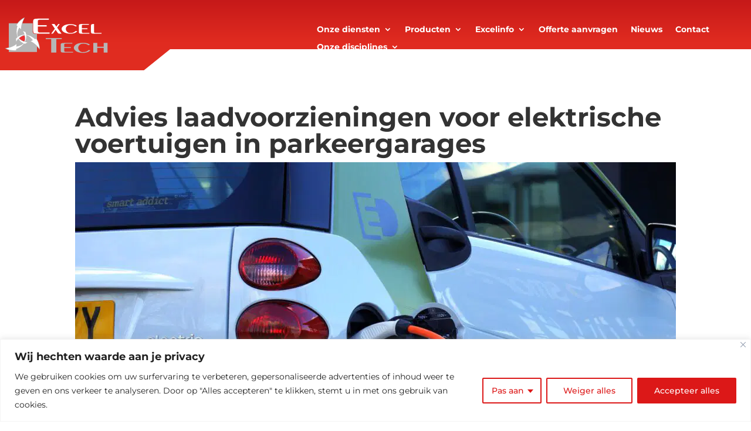

--- FILE ---
content_type: image/svg+xml
request_url: https://betuwtech.nl/exceltech/wp-content/uploads/sites/2/2023/11/logo-exceltech-2023-4.svg
body_size: 5683
content:
<?xml version="1.0" encoding="UTF-8" standalone="no"?>
<!-- Generator: Adobe Illustrator 16.0.0, SVG Export Plug-In . SVG Version: 6.00 Build 0)  -->
<svg xmlns:inkscape="http://www.inkscape.org/namespaces/inkscape" xmlns:sodipodi="http://sodipodi.sourceforge.net/DTD/sodipodi-0.dtd" xmlns="http://www.w3.org/2000/svg" xmlns:svg="http://www.w3.org/2000/svg" version="1.1" id="Laag_3" x="0px" y="0px" width="495.914px" height="214.391px" viewBox="0 0 495.914 214.391" xml:space="preserve" sodipodi:docname="logo-exceltech-2023-4.svg" inkscape:version="1.3 (0e150ed6c4, 2023-07-21)"><defs id="defs10"><clipPath id="clipPath3"><path d="M 0,610.813 H 1411.516 V 0 H 0 Z" transform="translate(-906.29522,-281.77411)" id="path3-5"></path></clipPath><clipPath id="clipPath5"><path d="M 0,610.813 H 1411.516 V 0 H 0 Z" transform="translate(-1083.1113,-272.9666)" id="path5-1"></path></clipPath><clipPath id="clipPath7"><path d="M 0,610.813 H 1411.516 V 0 H 0 Z" transform="translate(-1281.4126,-245.21311)" id="path7-9"></path></clipPath><clipPath id="clipPath15"><path d="M 0,610.813 H 1411.516 V 0 H 0 Z" transform="translate(-500.10001,-417.35831)" id="path15-5"></path></clipPath><clipPath id="clipPath17"><path d="M 0,610.813 H 1411.516 V 0 H 0 Z" transform="translate(-1182.4879,-408.66751)" id="path17-6"></path></clipPath><clipPath id="clipPath19"><path d="M 0,610.813 H 1411.516 V 0 H 0 Z" transform="translate(-1024.7292,-411.17741)" id="path19-7"></path></clipPath><clipPath id="clipPath21"><path d="M 0,610.813 H 1411.516 V 0 H 0 Z" transform="translate(-753.81422,-513.85851)" id="path21-3"></path></clipPath><clipPath id="clipPath23"><path d="M 0,610.813 H 1411.516 V 0 H 0 Z" transform="translate(-928.7374,-494.35311)" id="path23-2"></path></clipPath><clipPath id="clipPath4"><path d="M 0,1533.363 H 3394.286 V 0 H 0 Z" transform="translate(-2098.6033,-621.96752)" id="path4"></path></clipPath><clipPath id="clipPath6"><path d="M 0,1533.363 H 3394.286 V 0 H 0 Z" transform="translate(-2459.9635,-603.96752)" id="path6"></path></clipPath><clipPath id="clipPath8"><path d="M 0,1533.363 H 3394.286 V 0 H 0 Z" transform="translate(-2865.2335,-547.24749)" id="path8"></path></clipPath><clipPath id="clipPath10"><path d="M 0,1533.363 H 3394.286 V 0 H 0 Z" transform="translate(-1232.4733,-855.33992)" id="path10"></path></clipPath><clipPath id="clipPath12"><path d="M 0,1533.363 H 3394.286 V 0 H 0 Z" transform="translate(-943.4833,-735.46749)" id="path12"></path></clipPath><clipPath id="clipPath14"><path d="M 0,1533.363 H 3394.286 V 0 H 0 Z" transform="translate(-797.95329,-751.87749)" id="path14"></path></clipPath><clipPath id="clipPath16"><path d="M 0,1533.363 H 3394.286 V 0 H 0 Z" transform="translate(-1268.4597,-899.06182)" id="path16"></path></clipPath><clipPath id="clipPath18"><path d="M 0,1533.363 H 3394.286 V 0 H 0 Z" transform="translate(-2663.0604,-881.30042)" id="path18"></path></clipPath><clipPath id="clipPath20"><path d="M 0,1533.363 H 3394.286 V 0 H 0 Z" transform="translate(-2340.6475,-886.42972)" id="path20"></path></clipPath><clipPath id="clipPath22"><path d="M 0,1533.363 H 3394.286 V 0 H 0 Z" transform="translate(-1786.977,-1096.2799)" id="path22"></path></clipPath><clipPath id="clipPath24"><path d="M 0,1533.363 H 3394.286 V 0 H 0 Z" transform="translate(-2144.4688,-1056.4165)" id="path24"></path></clipPath></defs>












<path id="path2" d="m 261.28486,107.53626 v 4.53944 h -22.96635 v 57.54263 H 216.18206 V 112.0757 h -22.96287 v -4.53944 z" style="fill:#b6b6b6;fill-opacity:1;fill-rule:nonzero;stroke:none;stroke-width:0.174912"></path><path id="path3" d="m 0,0 h -151.49 c -15.59,0 -27.58,-1.59 -35.54,-3.6 -8,-2.38 -12.39,-6.81 -12.39,-13.18 v -67.95 h 160.24 v -20.78 h -160.24 v -71.15 c 0,-6.8 4.39,-12.39 11.2,-16.38 7.96,-2.78 17.57,-4.82 29.53,-4.82 H 15.96 v -15.96 h -222.61 c -34.78,-0.82 -56.75,1.98 -65.14,7.57 -8.79,6.04 -13.18,18.79 -13.18,36.76 v 148.68 c 0,14.83 6.35,23.98 19.56,29.23 12.81,5.55 35.18,8.36 65.99,8.36 L 0,17.57 Z" style="fill:#b6b6b6;fill-opacity:1;fill-rule:nonzero;stroke:none" transform="matrix(0.17253657,0,0,-0.1773216,305.90453,131.70343)" clip-path="url(#clipPath4)"></path><path id="path5" d="m 0,0 c -12.02,5.21 -23.98,9.24 -36.37,12.02 -11.2,1.98 -22,2.77 -33.19,4.39 -11.2,0.79 -20.78,0.79 -28.78,0.79 -38.41,0 -67.55,-11.17 -87.96,-30.75 -21.17,-20.02 -31.18,-41.98 -31.54,-65.97 v -1.98 -1.62 -3.6 -2.8 c 1.98,-23.98 13.2,-45.98 32.74,-66.76 20.4,-19.58 47.16,-30.38 81.55,-30.38 l 5.21,2.4 c 35.15,-0.39 63.95,4.4 85.13,14.8 20.78,9.61 37.53,21.18 49.58,33.2 0.39,0.36 1.22,0.76 1.22,0.76 0.36,0.82 0.76,0.82 0.76,0.82 l 39.18,-8.02 c -14.4,-17.15 -32.8,-30.39 -56.39,-39.51 -23.15,-9.22 -47.56,-15.62 -72.7,-18.85 -9.61,-1.59 -18.8,-3.18 -27.59,-3.55 -9.24,-0.45 -18,-0.45 -27.18,-0.45 -70.78,2.8 -125.15,16.41 -162.31,40.36 -36.4,24.41 -56.75,51.2 -57.54,80.76 v 0.82 2.39 c 0,28.77 18.39,55.55 56.77,80.73 37.53,24.8 94.71,37.56 171.07,38.41 32.77,0 63.95,-3.63 93.12,-10.01 C 24.77,20.77 49.12,9.24 68.71,-7.57 L 29.56,-20.38 C 21.14,-11.97 11.17,-5.16 0,0" style="fill:#b6b6b6;fill-opacity:1;fill-rule:nonzero;stroke:none" transform="matrix(0.17253657,0,0,-0.1773216,368.25237,134.89521)" clip-path="url(#clipPath6)"></path><path id="path7" d="M 0,0 V 91.5 H 95.13 V -139.1 H 0 v 112.7 h -158.69 v -112.7 h -94.33 V 91.5 h 94.33 V 0 Z" style="fill:#b6b6b6;fill-opacity:1;fill-rule:nonzero;stroke:none" transform="matrix(0.17253657,0,0,-0.1773216,438.17626,144.9529)" clip-path="url(#clipPath8)"></path><path id="path9" d="m 0,0 v -128.662 c 61.17,-104.71 68.34,-205.43 66.3,-221.44 l -1.56,-26.76 -16.8,20.8 c -16.79,21.18 -32.35,37.96 -47.94,54.8 v -131.53 h -691.94 v 46.74 c -39.57,11.2 -64.71,23.16 -71.09,27.19 l -22.39,14.37 25.96,4.42 c 23.98,5.58 46.8,10.38 67.52,15.17 v 583.99 h 209.88 c 66.76,85.1 143.52,126.28 157.44,131.47 l 25.62,9.18 -12.38,-24.37 c -22,-43.57 -36.4,-82.32 -47.17,-116.28 h 253.39 V 58.022 c 0,0 -0.973,-45.495 44.126,-53.934 C -44.835,1.056 -25.281,0.066 0,0" style="fill:#b6b6b6;fill-opacity:1;fill-rule:evenodd;stroke:none" transform="matrix(0.17253657,0,0,-0.1773216,156.46542,90.321459)" clip-path="url(#clipPath10)"></path><path id="path11" d="m 0,0 c 0,-5.99 -0.4,-11.97 -1.59,-18.37 -0.85,-6.41 -2.01,-12.39 -4,-18.77 -1.61,-6.43 -3.57,-12.02 -6,-18.42 -0.8,-4.79 -3.21,-9.19 -6.01,-14.77 -7.18,2.04 -14.01,4.79 -21.6,6.77 -10.35,3.63 -21.18,8 -30.76,12.82 -10.77,4.39 -21.6,10.77 -31.97,16.81 -4.82,3.17 -10.41,6.77 -15.6,9.97 -4.79,3.6 -9.6,8 -14,11.99 -5.55,4 -9.58,8.39 -14,12.36 -4.4,4.42 -9.16,9.22 -12.76,14.4 -0.39,1.62 -1.16,1.62 -1.98,2.81 6.77,6.41 13.55,12.75 20.75,19.19 9.21,7.6 18.79,15.16 29.19,21.6 5.16,3.57 10.01,7.17 15.17,9.58 5.61,2.75 10.83,6.38 16.44,8.36 5.56,2.84 11.57,5.62 17.97,7.63 5.19,2.01 12.42,3.97 17.97,5.58 6.38,2.01 12.79,2.41 18.37,3.21 4.03,0.39 8.42,0.39 12.42,1.19 2.38,-6.41 4,-14.38 5.98,-21.18 C -3.6,61.2 -1.59,49.18 -0.4,37.16 0,31.21 0,24.8 0,19.19 Z m 267.39,6.43 c 0,-0.42 -27.61,-13.21 -27.61,-13.21 0,0 -6.35,6.38 -17.54,15.59 -6.38,4.79 -13.21,10.38 -20.78,15.99 -8.39,6.01 -17.63,11.99 -28.01,18.4 -5.58,3.17 -11.2,5.98 -16.38,9.61 -5.22,3.54 -11.57,5.58 -16.39,9.15 -6.38,2.81 -11.99,5.22 -17.97,8.39 -6.41,2.78 -13.21,5.98 -19.61,8.42 -5.99,2.38 -12.76,4.79 -19.56,5.98 -6.41,3.18 -13.18,4.79 -19.59,7.2 -7.2,1.19 -13.58,3.2 -20.81,4.4 -6.8,1.21 -13.58,2.4 -20.38,3.57 h -0.79 c -0.43,4.02 -0.43,7.65 -1.19,11.62 -2.02,7.99 -3.21,16.35 -6.01,25.57 -2.41,8.76 -4.76,17.2 -7.17,26.42 0,0 -15.59,7.59 -31.16,13.55 -15.64,7.17 -32,14.76 -32,14.76 0,0 3.57,-5.98 8.79,-15.95 3.17,-4.77 6.77,-11.6 9.98,-18.4 3.2,-7.2 6.8,-14.8 11.19,-23.56 3.21,-8.81 7.17,-17.97 10.8,-29.19 0,-0.8 0,-1.22 0.37,-2.41 h -3.54 -0.85 c -7.15,0 -14.77,-0.37 -21.18,-0.77 -7.57,-0.79 -14.4,-1.64 -21.17,-2.81 -7.2,-1.19 -14.4,-2.4 -21.18,-4.81 -7.2,-1.19 -14.77,-3.18 -21.17,-6.01 -6.41,-3.18 -14.01,-5.56 -20.84,-8.76 -6.77,-2.84 -13.97,-6.41 -20.72,-9.22 -6.8,-4.39 -13.6,-8.75 -20.44,-12.38 -4.36,-2.81 -9.18,-6.38 -13.57,-9.58 h -0.37 c -2.84,5.98 -4.82,12.78 -7.23,18.76 -2.38,7.6 -3.18,14 -5.16,21.6 -1.22,7.2 -1.98,14.8 -2.83,23.19 0,7.6 0,16.35 1.21,25.57 0.4,9.21 1.99,18.79 4.4,28.37 1.98,10.41 4.79,20.38 9.18,32.37 0.8,5.62 2.84,11.6 6.04,17.61 2.35,5.18 4.76,12.02 7.17,18.37 3.57,6.4 5.98,12.78 9.19,19.58 3.99,6.01 7.56,13.61 11.16,20.02 l 45.59,-38.02 c 0,0 -13.58,101.14 69.13,265.04 -10.34,-3.99 -109.5,-55.98 -181.84,-168.66 l 23.98,-20.04 c 0,0 -3.17,-8.36 -6.77,-22.73 -2.04,-7.63 -4.06,-15.59 -5.62,-25.97 -2.83,-9.64 -3.6,-21.23 -5.18,-32.8 -0.4,-6.43 -1.62,-11.59 -2.02,-18.36 -0.76,-6.44 -0.76,-13.24 -0.76,-19.59 -0.82,-6.44 -0.82,-13.21 -0.82,-19.99 0,-6.83 0.82,-13.63 0.82,-19.98 0.37,-7.23 0.76,-14.8 2.38,-20.84 0.4,-7.17 0.79,-13.94 2.38,-21.17 0.37,-6.38 2.78,-13.15 3.57,-20.38 1.65,-6.78 3.63,-13.61 6.04,-19.99 2.38,-6.8 3.97,-13.6 6.78,-19.98 0.42,-1.98 1.98,-5.19 3.62,-7.54 h -1.24 c -6.35,-5.27 -13.55,-11.22 -19.96,-16.47 -6.77,-6.35 -13.24,-13.15 -19.59,-19.95 0,0 0.8,-15.99 2.81,-33.17 0.37,-17.57 2.78,-34.81 2.78,-34.81 0,0 2.8,5.61 9.21,15.19 2.38,4.82 6.35,10.8 11.2,16.42 4.39,7.17 10.37,14 15.98,21.2 4.4,5.58 10.01,11.57 15.96,17.97 2.38,-5.19 5.59,-9.98 9.22,-15.59 3.6,-5.19 7.2,-10.83 12.35,-16.41 4.43,-5.59 9.25,-10.74 14.8,-16.78 4.82,-4.76 9.64,-10.38 16.02,-15.59 5.95,-4.79 11.99,-9.19 17.97,-14.77 5.98,-3.6 12.78,-8.79 19.59,-12.76 7.56,-4.42 14.4,-8.44 21.96,-12.04 4.8,-3.58 10.83,-5.96 16.79,-7.97 -0.8,-1.98 -2.75,-3.6 -4.4,-4.76 -4.73,-5.64 -10.37,-10.83 -16.78,-16.05 -6.38,-5.18 -13.18,-10.4 -21.54,-15.16 -6.81,-5.22 -15.62,-9.19 -24.83,-14.03 -9.58,-3.97 -19.56,-8.37 -30.73,-12.36 -5.64,-1.22 -12.02,-4 -17.6,-5.19 -6.81,-1.62 -12.42,-4 -19.62,-4.82 -5.98,-1.98 -13.55,-3.6 -20.75,-5.16 -7.62,-0.76 -15.19,-2.41 -22.82,-3.2 l 3.2,59.92 c 0,0 -72.31,-72.71 -253.02,-106.32 8,-5.96 90.77,-44.34 203.08,-44.34 13.18,0 27.15,0.37 41.98,2.01 -0.82,0 0.76,30.36 0.76,30.36 0,0 8.42,3.21 21.97,9.58 7.23,2.39 15.25,5.59 24.04,9.95 9.19,5.28 18.77,10.44 29.54,16.45 4.82,2.77 9.64,6 15.59,10 4.82,3.2 10.4,6.38 15.62,9.95 5.95,4.45 11.22,8.05 16.78,12.02 5.19,4.39 10,8.79 15.59,13.18 5.19,4.39 9.98,9.19 15.99,13.58 4.79,5.61 9.18,10.4 14.4,15.99 4.42,4.84 9.15,9.61 13.55,14.79 2.8,3.21 4.79,6.38 7.59,10.01 8.05,-3.63 16.81,-6.8 25.6,-10.01 0,0 14.4,8.05 29.17,16.02 15.62,8.36 30.78,17.6 30.78,17.6 0,0 -6.77,0 -18,1.56 -5.58,1.59 -12.78,1.99 -19.98,3.57 -7.97,0.83 -15.96,3.23 -25.12,5.22 1.56,2.81 3.57,6.01 4.37,8.42 3.6,6.74 5.95,12.81 9.15,19.59 3.24,6.37 5.25,13.18 7.6,19.95 2.44,6.41 4,13.21 5.61,21.2 1.56,5.99 3.6,13.19 4.4,21.18 0.79,6.8 1.59,14.4 2.41,21.6 0.79,7.99 0.79,15.56 0.79,23.95 0,7.57 -0.79,15.62 -1.61,23.59 0,1.61 -0.4,3.2 -0.4,5.21 4.82,-0.4 9.61,-2.01 14.37,-3.6 7.6,-0.82 14.8,-4 22.82,-6.4 7.17,-3.18 14.77,-7.6 22.79,-12 7.96,-4.39 16.38,-9.94 24.38,-15.98 8.36,-5.98 16.78,-12.79 24.74,-21.21 4.82,-4.36 8.85,-8.75 13.24,-13.15 4.4,-4.82 8.76,-10 13.58,-14.8 4.79,-5.21 8.79,-10.8 14.37,-16.78 4.42,-5.24 8.82,-11.22 13.61,-18.39 l -54.8,-25.2 c 0,0 98.39,-30.36 213.06,-174.22 0.42,11.56 -5.19,123.87 -77.93,236.21" style="fill:#ffffff;fill-opacity:1;fill-rule:evenodd;stroke:none" transform="matrix(0.17253657,0,0,-0.1773216,106.60409,111.57743)" clip-path="url(#clipPath12)"></path><path id="path13" d="m 0,0 c 4.42,4.82 8.45,8.39 13.6,12.81 8.82,7.14 18,13.98 26.76,19.96 5.25,3.63 10.01,7.17 15.62,9.21 4.79,3.57 10.01,5.98 15.62,8.36 5.56,2.81 10.77,4.82 16.36,7.6 5.98,1.98 12.02,3.2 17.57,4.82 5.59,1.58 11.99,2.78 17.61,3.2 h 2.01 c 1.95,-3.6 2.41,-8.02 3.57,-12.02 2.78,-11.96 4.82,-22.36 5.22,-33.99 1.19,-6.01 1.19,-11.96 1.58,-17.57 0.4,-5.98 0,-12.36 -0.39,-17.58 0,-5.98 -1.19,-12.35 -1.59,-17.57 -0.82,-6.83 -2.04,-12.42 -3.63,-17.57 -1.98,-6.04 -3.2,-12.42 -5.61,-17.58 0,-2.04 -1.16,-4.05 -1.96,-6.07 -4,1.65 -8.42,2.41 -12.81,4.03 -9.95,4.39 -20.35,8.02 -30.76,12.02 -10,5.55 -20.41,10.77 -30.36,16.75 -4.81,2.78 -9.27,6.41 -14,9.21 -4.82,3.6 -9.61,7.6 -14.03,11.99 -4.37,3.18 -8.76,7.6 -13.18,11.57 C 4.85,-5.19 2.41,-2.81 0,0" style="fill:#ef2e31;fill-opacity:1;fill-rule:evenodd;stroke:none" transform="matrix(0.17253657,0,0,-0.1773216,81.494825,108.66757)" clip-path="url(#clipPath14)"></path><path id="path15" d="M 0,0 C -10.058,6.21 -15.032,14.359 -15.032,25.668 V 135.63 h 214.433 v 33.176 H -15.032 v 106.27 c 0,9.354 6.257,16.893 16.846,20.006 11.263,3.097 27.592,5.662 48.161,5.662 h 201.967 v 27.498 l -266.974,-1.908 c -41.231,0 -71.248,-3.769 -87.515,-11.215 -18.755,-8.212 -26.92,-23.807 -26.92,-45.674 V 36.883 c 0,-29.969 6.257,-48.192 17.519,-58.125 10.636,-9.4 40.606,-13.78 86.906,-13.78 h 298.21 V -8.165 H 38.713 C 23.729,-8.165 9.979,-6.288 0,0" style="fill:#ffffff;fill-opacity:1;fill-rule:evenodd;stroke:#ffffff;stroke-width:1;stroke-linecap:round;stroke-linejoin:round;stroke-miterlimit:10.433;stroke-dasharray:none;stroke-opacity:1" transform="matrix(0.17253657,0,0,-0.1773216,162.67439,82.568618)" clip-path="url(#clipPath16)"></path><path id="path17" d="m 0,0 c -9.631,0 -18.467,1.207 -24.881,5.248 -6.464,3.991 -9.661,9.228 -9.661,16.496 v 70.672 21.322 68.298 32.944 c -26.499,0 -45.79,-2.423 -56.245,-7.208 -12.053,-5.278 -17.301,-15.301 -17.301,-29.354 V 28.952 c 0,-19.261 4.021,-30.973 11.259,-37.356 6.836,-6.042 26.097,-8.856 55.854,-8.856 H 150.681 V 0 Z" style="fill:#ffffff;fill-opacity:1;fill-rule:evenodd;stroke:#ffffff;stroke-width:1;stroke-linecap:round;stroke-linejoin:round;stroke-miterlimit:10.433;stroke-dasharray:none;stroke-opacity:1" transform="matrix(0.17253657,0,0,-0.1773216,403.29402,85.7181)" clip-path="url(#clipPath18)"></path><path id="path19" d="m 0,0 c -6.43,3.97 -9.61,9.18 -9.61,16.41 v 70.3 h 137.09 v 21.21 H -9.61 v 67.94 c 0,5.98 4,10.8 10.77,12.79 7.2,1.98 17.64,3.62 30.79,3.62 h 129.12 v 17.58 L -9.61,208.63 c -26.36,0 -45.55,-2.41 -55.95,-7.17 -11.99,-5.25 -17.21,-15.22 -17.21,-29.2 V 23.58 c 0,-19.16 4,-30.81 11.2,-37.16 6.8,-6.01 25.96,-8.81 55.56,-8.81 H 174.64 V -5.22 H 24.75 C 15.17,-5.22 6.38,-4.02 0,0" style="fill:#ffffff;fill-opacity:1;fill-rule:evenodd;stroke:#ffffff;stroke-width:1;stroke-linecap:round;stroke-linejoin:round;stroke-miterlimit:10.433;stroke-dasharray:none;stroke-opacity:1" transform="matrix(0.17253657,0,0,-0.1773216,347.66601,84.808571)" clip-path="url(#clipPath20)"></path><path id="path21" d="m 0,0 -25.569,-0.19 -8.608,-0.064 -46.528,-62.823 -46.362,62.823 -24.473,0.064 -44.698,0.141 78.851,-112.558 -88.277,-119.196 h 8.829 6.743 c 12.336,0 23.277,-3.947 34.646,11.89 l 56.869,80.454 51.632,-73.703 c 14.118,-22.183 32.91,-18.826 60.626,-18.586 l -7.347,0.013 h 9.427 c -0.701,-10e-4 -1.391,-0.007 -2.08,-0.013 l 30.133,-0.055 -106.07,143.728 z" style="fill:#ffffff;fill-opacity:1;fill-rule:evenodd;stroke:#ffffff;stroke-width:1;stroke-linecap:round;stroke-linejoin:round;stroke-miterlimit:10.433;stroke-dasharray:none;stroke-opacity:1" transform="matrix(0.17253657,0,0,-0.1773216,252.1376,47.597592)" clip-path="url(#clipPath22)"></path><path id="path23" d="m 0,0 c -11.409,4.945 -22.762,8.771 -34.522,11.409 -10.631,1.88 -20.882,2.63 -31.504,4.167 -10.631,0.75 -19.724,0.75 -27.318,0.75 -36.458,0 -64.117,-10.602 -83.49,-29.187 -20.095,-19.003 -29.596,-39.847 -29.938,-62.619 v -1.879 -1.538 -3.417 -2.657 c 1.88,-22.762 12.53,-43.644 31.077,-63.368 19.363,-18.586 44.763,-28.837 77.406,-28.837 l 6.08,-0.049 c 35.736,-0.264 59.566,6.504 79.67,16.375 19.724,9.122 35.623,20.104 47.061,31.513 0.37,0.342 1.158,0.722 1.158,0.722 0.342,0.778 0.721,0.778 0.721,0.778 l 37.19,-7.612 c -13.669,-16.279 -31.134,-28.846 -53.525,-37.503 -21.974,-8.752 -45.144,-14.826 -69.006,-17.892 -9.122,-1.509 -17.845,-3.019 -26.189,-3.37 -8.77,-0.427 -17.085,-0.427 -25.799,-0.427 -67.183,2.658 -118.791,15.576 -154.063,38.309 -34.55,23.17 -53.866,48.599 -54.616,76.657 v 0.778 2.269 c 0,27.308 17.456,52.727 53.885,76.628 35.624,23.54 89.898,35.652 162.378,36.458 31.105,0 60.701,-3.445 88.389,-9.501 C 23.511,19.715 46.624,8.771 65.219,-7.185 L 28.058,-19.344 C 20.066,-11.362 10.602,-4.898 0,0" style="fill:#ffffff;fill-opacity:1;fill-rule:evenodd;stroke:none" transform="matrix(0.17253657,0,0,-0.1773216,313.81801,54.666235)" clip-path="url(#clipPath24)"></path></svg>


--- FILE ---
content_type: image/svg+xml
request_url: https://betuwtech.nl/exceltech/wp-content/uploads/sites/2/2023/09/shape.svg
body_size: 238
content:
<?xml version="1.0" encoding="UTF-8"?>
<!-- Generator: Adobe Illustrator 16.0.0, SVG Export Plug-In . SVG Version: 6.00 Build 0)  -->
<svg xmlns="http://www.w3.org/2000/svg" xmlns:xlink="http://www.w3.org/1999/xlink" version="1.1" id="Laag_1" x="0px" y="0px" width="298.494px" height="72px" viewBox="0 0 298.494 72" xml:space="preserve">
<g>
	<polygon fill="#FFFFFF" points="253.75,36 252.75,36 245.75,36 0,36 0,72 253.75,72 298.494,36  "></polygon>
	<polygon fill="#E02C20" points="253.75,0 225.75,0 0,0 0,36 245.75,36 290.494,0  "></polygon>
</g>
</svg>
